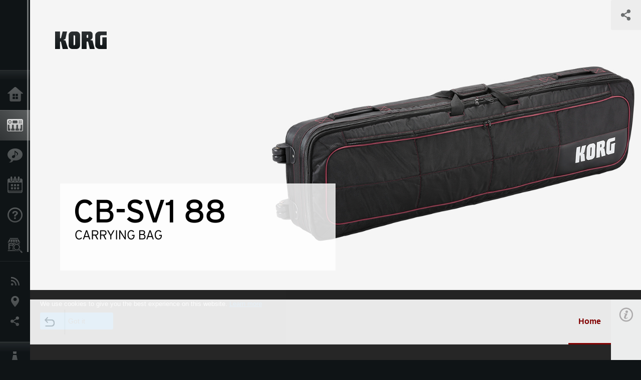

--- FILE ---
content_type: text/html; charset=UTF-8
request_url: https://www.korg.com/ph/products/accessories/cb_sv188/
body_size: 20975
content:
<!DOCTYPE html>
<html lang="en">
<head>
	<meta charset="UTF-8">
	<meta name="author" content="author">
	<meta name="description" content="A dedicated carrying bag for the SV series 88 keys models">
	<meta name="keywords" content="KORG,ACCESSORY,CASE,CARRYING,SV-1, SV-2, SV-2S">
<!-- www.korg.com -->
<meta property="og:title" content="CB-SV1 88 - CARRYING BAG | KORG (Philippines)">
<meta property="og:type" content="website">
<meta property="og:url" content="https://www.korg.com/ph/products/accessories/cb_sv188/">
<meta property="og:image" content="https://cdn.korg.com/ph/products/upload/314cd89f5906d473f281ea0cefaad9bc.jpg">
<meta property="og:description" content="A dedicated carrying bag for the SV series 88 keys models">
<meta property="og:site_name" content="KORG Global">
<meta property="fb:app_id" content="630166093696342">
<meta name="google-site-verification" content="T_481Q4EWokHo_Ds1_c2evx3fsM5NpsZeaDNIo0jTNs" />
<link rel="alternate" hreflang="ja-jp" href="https://www.korg.com/jp/products/accessories/cb_sv188/" />
<link rel="alternate" hreflang="en-us" href="https://www.korg.com/us/products/accessories/cb_sv188/" />
<link rel="alternate" hreflang="en-gb" href="https://www.korg.com/uk/products/accessories/cb_sv188/" />
<link rel="alternate" hreflang="en-au" href="https://www.korg.com/au/products/accessories/cb_sv188/" />
<link rel="alternate" hreflang="fr-fr" href="https://www.korg.com/fr/products/accessories/cb_sv188/" />
<link rel="alternate" hreflang="fr-ca" href="https://www.korg.com/cafr/products/accessories/cb_sv188/" />
<link rel="alternate" hreflang="es-es" href="https://www.korg.com/es/products/accessories/cb_sv188/" />
<link rel="alternate" hreflang="it-it" href="https://www.korg.com/it/products/accessories/cb_sv188/" />
<link rel="alternate" hreflang="id-id" href="https://www.korg.com/id/products/accessories/cb_sv188/" />
<link rel="alternate" hreflang="tr-tr" href="https://www.korg.com/tr/products/accessories/cb_sv188/" />
<link rel="alternate" hreflang="en-ar" href="https://www.korg.com/meen/products/accessories/cb_sv188/" />
<link rel="alternate" hreflang="en-sa" href="https://www.korg.com/meen/products/accessories/cb_sv188/" />
<link rel="alternate" hreflang="en-eg" href="https://www.korg.com/meen/products/accessories/cb_sv188/" />
<link rel="alternate" hreflang="fa-ir" href="https://www.korg.com/ir/products/accessories/cb_sv188/" />
<link rel="alternate" hreflang="ko-kr" href="https://www.korg.com/kr/products/accessories/cb_sv188/" />
<link rel="alternate" hreflang="vi-vn" href="https://www.korg.com/vn/products/accessories/cb_sv188/" />
<link rel="alternate" hreflang="nl-nl" href="https://www.korg.com/nl/products/accessories/cb_sv188/" />
<link rel="alternate" hreflang="nl-be" href="https://www.korg.com/nl/products/accessories/cb_sv188/" />
<link rel="alternate" hreflang="ro-ro" href="https://www.korg.com/ro/products/accessories/cb_sv188/" />
<link rel="alternate" hreflang="en-my" href="https://www.korg.com/my/products/accessories/cb_sv188/" />
<link rel="alternate" hreflang="en-se" href="https://www.korg.com/se/products/accessories/cb_sv188/" />
<link rel="alternate" hreflang="en-in" href="https://www.korg.com/in/products/accessories/cb_sv188/" />
<link rel="alternate" hreflang="en-ca" href="https://www.korg.com/caen/products/accessories/cb_sv188/" />
<link rel="alternate" hreflang="en-sg" href="https://www.korg.com/sg/products/accessories/cb_sv188/" />
<link rel="alternate" hreflang="en-nz" href="https://www.korg.com/nz/products/accessories/cb_sv188/" />
<link rel="alternate" hreflang="en-za" href="https://www.korg.com/za/products/accessories/cb_sv188/" />
<link rel="alternate" hreflang="en-ph" href="https://www.korg.com/ph/products/accessories/cb_sv188/" />
<link rel="alternate" hreflang="en-hk" href="https://www.korg.com/hken/products/accessories/cb_sv188/" />
<link rel="alternate" hreflang="en-tw" href="https://www.korg.com/tw/products/accessories/cb_sv188/" />
<link rel="alternate" hreflang="es-pe" href="https://www.korg.com/pe/products/accessories/cb_sv188/" />
<link rel="alternate" hreflang="es-cl" href="https://www.korg.com/cl/products/accessories/cb_sv188/" />
<link rel="alternate" hreflang="es-bo" href="https://www.korg.com/bo/products/accessories/cb_sv188/" />
<link rel="alternate" hreflang="es-mx" href="https://www.korg.com/mx/products/accessories/cb_sv188/" />
<link rel="alternate" hreflang="es-ar" href="https://www.korg.com/ar/products/accessories/cb_sv188/" />
<script type="application/ld+json">
{"@context":"https:\/\/schema.org","url":"https:\/\/www.korg.com\/ph\/products\/accessories\/cb_sv188\/","@type":"Product","description":"A dedicated carrying bag for the SV series 88 keys models","image":"https:\/\/cdn.korg.com\/ph\/products\/upload\/314cd89f5906d473f281ea0cefaad9bc.jpg","name":"CB-SV1 88 - CARRYING BAG | KORG (Philippines)","category":"Accessories","brand":{"@type":"Thing","name":"KORG"}}
</script>
<meta name="viewport" content="width=device-width, initial-scale=1, minimum-scale=1, maximum-scale=1, user-scalable=0">
	<title>CB-SV1 88 - CARRYING BAG | KORG (Philippines)</title>
	<link rel="shortcut icon" type="image/vnd.microsoft.icon" href="/global/images/favicon.ico" />
	<link rel="icon" type="image/vnd.microsoft.icon" href="/global/images/favicon.ico" />
	<link rel="apple-touch-icon" href="/global/images/apple-touch-icon.png" />
	<link rel="stylesheet" type="text/css" href="/global/css/normalize.css" media="all">
<link rel="stylesheet" type="text/css" href="/global/css/global_pc.css" media="all">
<link rel="stylesheet" type="text/css" href="/global/css/modal_pc.css" media="all">
<link rel="stylesheet" href="//use.typekit.net/dcz4ulg.css">
	<link rel="stylesheet" type="text/css" href="/global/css/contents_block_mc.css" media="all"><link rel="stylesheet" type="text/css" href="/global/css/products/products_pc.css" media="all"><link rel="stylesheet" type="text/css" href="/global/css/products/products_common.css" media="all">	<script src="/global/js/jquery.min.js" type="text/javascript"></script>
<script src="/global/js/setting.js" type="text/javascript"></script>
<script src="/global/js/global_pc.js" type="text/javascript"></script>
<script src="//fast.fonts.net/jsapi/66f1fc9f-f067-4243-95c4-af3b079fba0f.js"></script>
	<script id="st-script" src="https://ws.sharethis.com/button/buttons.js"></script><script src="/global/js/flipsnap.js" type="text/javascript"></script><script src="/global/js/products/products_detail.js" type="text/javascript"></script><script src="/global/js/contents_block_mc.js" type="text/javascript"></script>	<!--[if lt IE 9]>
	<script src="https://css3-mediaqueries-js.googlecode.com/svn/trunk/css3-mediaqueries.js"></script>
	<![endif]-->
	<script>
//	(function(i,s,o,g,r,a,m){i['GoogleAnalyticsObject']=r;i[r]=i[r]||function(){
//	(i[r].q=i[r].q||[]).push(arguments)},i[r].l=1*new Date();a=s.createElement(o),
//	m=s.getElementsByTagName(o)[0];a.async=1;a.src=g;m.parentNode.insertBefore(a,m)
//	})(window,document,'script','//www.google-analytics.com/analytics.js','ga');
	</script>

</head>
<body id="country_ph">
<span style="display: none;">0123456789</span>
	<script>
			//event tracker
			var _gaq = _gaq || [];
			//var pluginUrl = '//www.google-analytics.com/plugins/ga/inpage_linkid.js';
			//_gaq.push(['_require', 'inpage_linkid', pluginUrl]);
			_gaq.push(['_setAccount', 'UA-47362364-1']);
			_gaq.push(['_trackPageview']);
			//

//		ga('create', 'UA-47362364-1', 'korg.com');
//		ga('send', 'pageview');
	</script>
	<!-- Google Tag Manager -->
	<noscript><iframe src="//www.googletagmanager.com/ns.html?id=GTM-WVV2P7"
	height="0" width="0" style="display:none;visibility:hidden"></iframe></noscript>
	<script>(function(w,d,s,l,i){w[l]=w[l]||[];w[l].push({'gtm.start':
	new Date().getTime(),event:'gtm.js'});var f=d.getElementsByTagName(s)[0],
	j=d.createElement(s),dl=l!='dataLayer'?'&l='+l:'';j.async=true;j.src=
	'//www.googletagmanager.com/gtm.js?id='+i+dl;f.parentNode.insertBefore(j,f);
	})(window,document,'script','dataLayer','GTM-WVV2P7');</script>
	<!-- End Google Tag Manager -->
	<!--global navigation-->
	<div id="global" style="width:60px;" class="close">
		<div id="logo">
			<h1><a href="/ph/"><img src="/global/images/logo_korg.jpg" alt="KORG" width="105" height="37" /></a></h1>
		</div>
		<div id="icon_list"><img src="/global/images/icon_list.png" alt="list icon" width="25" height="20" /></div>
		<div id="icon_list_close"><img src="/global/images/icon_list_close.png" alt="list icon" width="25" height="25" /></div>
		<div id="global_inner">
			<div id="global_slidearea">
				<div id="menu">
					<ul>
						<li id="home" ><a href="/ph/">Home</a></li>
						<li id="products" class="select"><a href="/ph/products/">Products</a></li>
						
												<li id="features" >
												<a href="/ph/features/" target="_top">Features</a>
												</li>
						
												<li id="event" >
												<a href="/ph/events/" target="_top">Events</a>
												</li>
						
						<li id="support" >
							<a href="/ph/support/">Support</a>
						</li>
												<li id="storelocator" >
												<a href="https://www.korg.ph/contact" target="_blank">Store Locator</a>
												</li>
																	</ul>
				</div>
				<div id="modal">
					<ul>
						<li id="news"><a href="/ph/news/">News</a></li>
						<!--<li id="news"><a href="#/ph/news/" id="news-link">News</a></li>-->
						<!--<li id="search"><a href="#/ph/search/" id="search-link">Search</a></li>-->
						<li id="region"><a href="javascript:void(0); return false;" id="region-link">Location</a></li>
						<li id="social_media"><a href="javascript:void(0); return false;" id="sns-link">Social Media</a></li>
					</ul>
				</div>
				<div id="about">
					<ul>
						<li id="corporate" ><a href="/ph/corporate/">About KORG</a></li>
					</ul>
				</div>
			</div>
		</div>
		<div id="global_scroll" class="scrollbar">
						<div class="scrollbar-thumb"></div>
		</div>
	</div>
	<!--main contents-->
	<div id="main_contents" class="close_main_contents" country_id="608">
<!-- ##CONTENTS-START## --> 
	<div id="productsdetail_view">
		<section id="product_keyvisual" class="product_white">

		<!-- disp_grad -->
		<!-- 2-->

		
		<h1><img src="/global/images/logo_korg_bk.png" /></h1>
		<div id="product_key">
						<img id="product_key_img" src="https://cdn.korg.com/ph/products/upload/dddd89bc03be2c8dc6a3ad72a9b6d370_pc.jpg" alt="CB-SV1 88" />
			<img id="product_key_spimg" src="https://cdn.korg.com/ph/products/upload/ef0b81b7cfab3fbe8a35a728f7a3e42a.jpg" alt="CB-SV1 88" />
		</div>
				<div id="key_text_left">
						<div class="cushion"><div class="cushion_inner"></div></div>
			
									<h2><img src="https://cdn.korg.com/ph/products/upload/74aed5a83b723e4310ac97264cff3f58_pc.png" /></h2>
									<p class="axis-r text_lv1_9"></p>
			<p class="text_lv1"></p>

					</div>


		<section id="sns_sharethis">
						<a id="btn_sns" href="#" onclick="return false;"></a>
			<h3>Share</h3>
			<div id="sns_box">
				<div id="sns_box_inner">
					<div class="sns_inner">
					<span class='st_sharethis_hcount' displayText='ShareThis'></span>
<span class='st_facebook_hcount' displayText='Facebook'></span>
<span class='st_pinterest_hcount' displayText='Pinterest'></span>					</div>
				</div>
			</div>
		</section>
	</section>
	<section id="contents" class="products">
		
		<section id="contents_nav" class="nav_red">
			<div id="navi_inner_share"><span class='st_sharethis_hcount' displayText='ShareThis'></span></div>
			<div id="navi_inner_btn"><a href="/ph/products/accessories/"><img src="/global/images/btn_back.png" alt="back" /></a></div>
			<ul id="navi_inner_menu">
				<li class="contents_nav_select"><a href="/ph/products/accessories/cb_sv188/index.php">Home</a></li>
			</ul>
			<div class="clear"></div>
		</section>

				<section id="contents_info">
			<div id="info_icon"></div>
			<div id="info_container">
				<div class="contents_info_img">
					<img class="pickup_img" src="https://cdn.korg.com/ph/products/upload/faff9cabeb5f5bd7b8cb59dffeb71a04_pc.png" width="160px" />
					<h3>CB-SV1 88</h3>
					<p>CARRYING BAG</p>
				</div>

				
				<div class="info_block">
<h3>Support</h3>
<ul>
</ul>
</div>
<div class="info_block">
<h3>Learn More</h3>
<ul>
<li><a href="/ph/events/" target="_top">Event</a></li>
</ul>
</div>


				
				


				<div class="info_block">
<h3>Related Products</h3>
<ul>
<li><a href="/ph/products/synthesizers/sv_2/index.php" target="_top"><span class="thumbImg"><img src="https://cdn.korg.com/ph/products/upload/1f19af98a6dfe052cfe04b08b4815c0d_aux.png" width="80" height="60" /></span><span class="thumbName">SV-2</span></a></li>

</ul>
</div>

				
				
				
			</div>
		</section>
		
		<!--contents_block ここから-->
		<section id="contents_block">
		
<!-- TYPE F PATTERN -->
<section class="block type-f cv_white pad_t80 pad_b80">
<div class="side-margin">
<div class="box_type_f">
<h1 class="header1">A dedicated carrying bag for the SV series 88 keys models</h1>
<p><p style="text-align: left;">This is a dedicated carrying bag that&#39;s perfect for transporting the SV-2, SV-2S and SV-1. Casters and handles make it easy to manage with an additional pocket for stowing music stands or cables.
<br />
<br />
<small>* The pocket cannot accommodate the dedicated ST-SV1 stand.</small></p></p>
</div>

<div class="image_slider">
<div class="lergeimg">
<ul class="slide_img_list">

<li>
	<a href="javascript:void(0);" onclick="javascript:popupImgView('https%3A%2F%2Fcdn.korg.com%2Fph%2Fproducts%2Fupload%2Ff7ca41864b9fa5b36cfbe03a6094fcec.png');"><div class="slide_img_wrap canzoom"><img src="https://cdn.korg.com/ph/products/upload/f7ca41864b9fa5b36cfbe03a6094fcec_pc.png" alt="" title="Front"></div></a>	
</li>



<li>
	<a href="javascript:void(0);" onclick="javascript:popupImgView('https%3A%2F%2Fcdn.korg.com%2Fph%2Fproducts%2Fupload%2Fc8755ca0b97e4672f3879af58ca0be5c.png');"><div class="slide_img_wrap canzoom"><img src="https://cdn.korg.com/ph/products/upload/c8755ca0b97e4672f3879af58ca0be5c_pc.png" alt="" title="Rear"></div></a>	
</li>



<li>
	<a href="javascript:void(0);" onclick="javascript:popupImgView('https%3A%2F%2Fcdn.korg.com%2Fph%2Fproducts%2Fupload%2Fa99e4a9b96d24af08b0c60656c54bd93.png');"><div class="slide_img_wrap canzoom"><img src="https://cdn.korg.com/ph/products/upload/a99e4a9b96d24af08b0c60656c54bd93_pc.png" alt="" title="Handle"></div></a>	
</li>



<li>
	<a href="javascript:void(0);" onclick="javascript:popupImgView('https%3A%2F%2Fcdn.korg.com%2Fph%2Fproducts%2Fupload%2F77a4179066ff68dc7cdb78e84f7c2d6c.png');"><div class="slide_img_wrap canzoom"><img src="https://cdn.korg.com/ph/products/upload/77a4179066ff68dc7cdb78e84f7c2d6c_pc.png" alt="" title="Caster (Front)"></div></a>	
</li>



<li>
	<a href="javascript:void(0);" onclick="javascript:popupImgView('https%3A%2F%2Fcdn.korg.com%2Fph%2Fproducts%2Fupload%2F760193b8891a0e26cdbe362e8c0f1d2a.png');"><div class="slide_img_wrap canzoom"><img src="https://cdn.korg.com/ph/products/upload/760193b8891a0e26cdbe362e8c0f1d2a_pc.png" alt="" title="Caster (Rear)"></div></a>	
</li>



</ul>
</div>
</div>
</div>
</section>
<!-- END OF TYPE F PATTERN -->


<style>
table.tblDummy {
	width:100%;
}
table.tblDummy th,
table.tblDummy td {
	border:solid 1px #ccc;
	padding:10px;
	
}
dl.dlDummy {
	clear:both;
}
dl.dlDummy dt {
	float:left;
    clear:both;
    width:3em;
    padding:0.5em;
    _width:10em;    /* WinIE */
    white-space:nowrap;
}
dl.dlDummy dd {
margin-left:4em;    /* = dt.width + dt.padding */
    padding:1ex;
    background:#fff;
}

dl.dlDummy:before,
dl.dlDummy:after { content: ""; display: block;}
dl.dlDummy:after { clear: both;}

</style>



<!-- TYPE U PATTERN -->
<section class="block type-u cv_white pad_b80">
<div class="side-margin">


	<h2 class="header2">Specifications</h2>




<div class="box_type_u">
<dl><dt class="header3">
Dimensions (W x D x H)</dt>
<dd>
1,465 x 417 x 205 mm/57.68 x 16.42 x 8.07 inches</dd>
</dl><dl><dt class="header3">
Inner dimensions (W x D x H)</dt>
<dd>
1,380 x 370 x 135 mm/54.33 x 14.57 x 5.31 inches</dd>
</dl><dl><dt class="header3">
Inner dimensions of the pocket(Front) (W x D)</dt>
<dd>
1380 x 370 mm/54.33 x 14.57 inches</dd>
</dl><dl><dt class="header3">
Inner dimensions of the pocket(Rear) (W x D x H)</dt>
<dd>
990 x 270 x 45 mm/38.98 x 10.63 x 1.77 inches</dd>
</dl><dl><dt class="header3">
Weight</dt>
<dd>
4.36 kg/9.61 lbs.</dd>
</dl></div>


<div class="box_kome_type_u">
<table>


		<tr>
				<th>*</th>
		

								<td>All products names and specification names are trademarks or registered trademarks of their respective owners.</td>
					
		</tr>
		


		<tr>
				<th>*</th>
		

								<td>Appearance and specifications of products are subject to change without notice.</td>
					
		</tr>
		


</table>
</div>



</div>
</section>
<!-- END OF TYPE U PATTERN -->
		</section>
		<!--contents_block ここまで-->


				

				<section id="contents_footer">
			<div class="footer_block_left">
				<img class="pickup_img" src="https://cdn.korg.com/ph/products/upload/faff9cabeb5f5bd7b8cb59dffeb71a04_pc.png" width="200px" />
				<h3>CB-SV1 88</h3>
				<p>CARRYING BAG</p>
			</div>


			

			<div class="footer_block">
<h3>Learn More</h3>
<ul>
<li><a href="/ph/events/" target="_top">Event</a></li>
</ul>
</div>



			
			

			<div class="footer_block">
<h3>Related Products</h3>
<ul>
<li><a href="/ph/products/synthesizers/sv_2/index.php" target="_top"><span class="thumbImg"><img src="https://cdn.korg.com/ph/products/upload/1f19af98a6dfe052cfe04b08b4815c0d_aux.png" width="80" height="60" /></span><span class="thumbName">SV-2</span></a></li>

</ul>
</div>

			
			
			
			<div class="footer_block_long">
				<h3>Share</h3>
				<div class="sns_inner">
				<span class='st_sharethis_hcount' displayText='ShareThis'></span>
<span class='st_facebook_hcount' displayText='Facebook'></span>
<span class='st_pinterest_hcount' displayText='Pinterest'></span>				</div>
				<div class="clear"></div>
			</div>

		</section>
	</section>

	<div id="global_footer">
		<div id="breadcrumb">
			<div id="scroll_footer">
				<a href="/ph">Home</a>
								<a href="/ph/products">Products</a>
				<a href="/ph/products/accessories/">Accessories</a>
				<a href="#">CB-SV1 88</a>
							</div>
		</div>
		<a id="footer_sitemap" href="/ph/corporate/sitemap/" class="pjax">Sitemap</a>
		<div id="footer">
			<p id="copyright">Copyright <span class="font_change">&copy;</span> 2026 KORG Inc. All Rights Reserved.</p>
			<p id="country">Choose Your Location<!-- Philippines -->&nbsp;<img src="/global/images/flag_ph.png" width="32" height="22" alt=""></p>
		</div>
		<input type="text" style="font-family:'AxisStd-Regular'; position:absolute;left:-1000px;top:-1000px;width:1px;height:1px;" />
	</div>

	<div id="gdpr_container">
<div class="gdpr">
We use cookies to give you the best experience on this website. <a class="gdpr_link" href="https://www.korg.com/ph/corporate/termsofuse/">Learn more</a>
<a class="gdpr_button" onclick="consentsCookie(); return false;" href="#">Got it</a>
</div>
</div>
<script>
  function existsCookie(name) {
    var ret = false;
    if(document.cookie.indexOf('cookie_consent') !== -1) {
      ret = true;
    }
    return ret;
  }

  function cookieExpired(name) {
    var ret = false;
    var exists = existsCookie(name);
    if(exists) {
      
    }
    else {
      
    }
    return ret;
  }
  function createCookie(name, value, days) {
    if (days) {
      var date = new Date();
      date.setTime(date.getTime() + (days * 24 * 60 * 60 *1000));
      var expires = "; expires=" + date.toGMTString();
    }
    else {
      var expires = "";
    }
    document.cookie = name + "=" + value + expires + "; path=/";
  }
  
  function eraseCookie(name) {
    createCookie(name,"",-1);
  }

  function consentsCookie() {
    // check the cookie
    var cookieExists = existsCookie('cookie_consent');
    var container = document.getElementById('gdpr_container')
    if(!cookieExists) {
      createCookie('cookie_consent', true, 365);
    }
    container.parentNode.removeChild(container);
  }
  
  var exists = existsCookie('cookie_consent');
  if(exists) {
    if(cookieExpired('cookie_consent')) {
      eraseCookie('cookie_consent');
    }
    else {
      eraseCookie('cookie_consent');
      createCookie('cookie_consent', true, 365);
    }
    
    var container = document.getElementById('gdpr_container')
    container.parentNode.removeChild(container);
  }
</script>

</div>
	</div>
</body>
</html>
